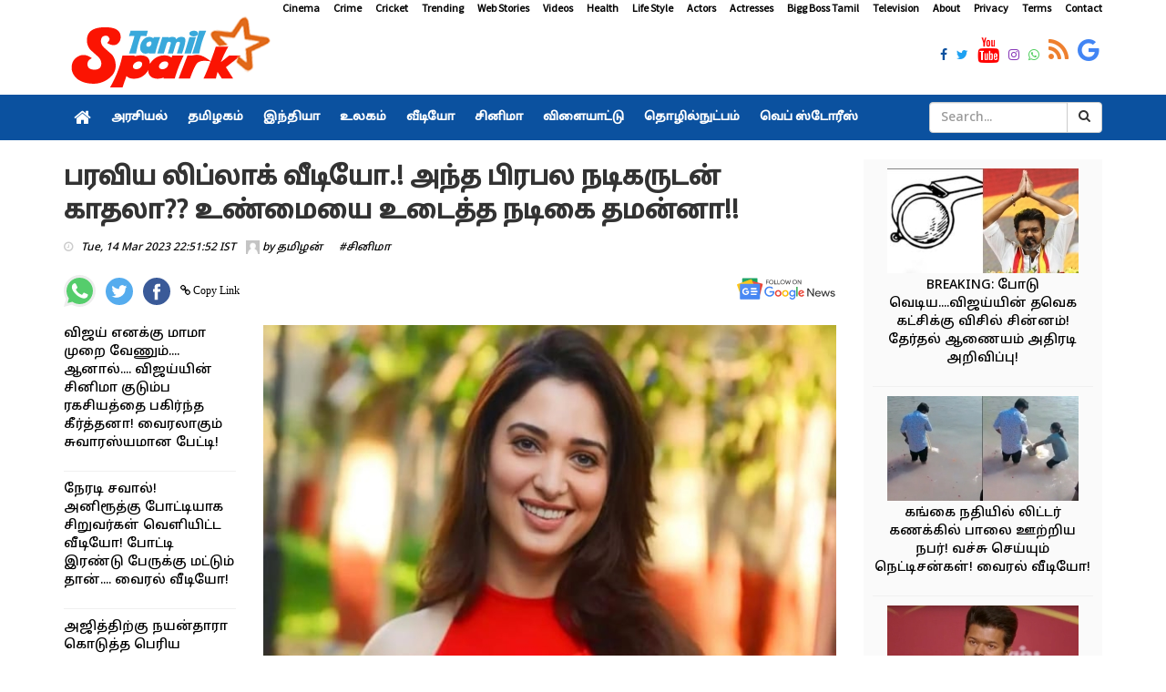

--- FILE ---
content_type: text/html; charset=utf-8
request_url: https://www.tamilspark.com/cinema/tamanna-talk-about-his-love-rumour
body_size: 14578
content:


<!DOCTYPE html>
<html lang="en-US" prefix="og:https://ogp.me/ns#">
   <head><meta charset="UTF-8" /><meta id="viewport" name="viewport" content="width=device-width" /><meta name="robots" content="max-image-preview:large" /><meta name="author" content="தமிழன் "><meta property="og:locale" content="en_US" />
      <meta property="og:site_name" content="Tamil Spark" />
      <meta property="og:type" content="article" /><meta property="og:title" content="பரவிய லிப்லாக் வீடியோ.! அந்த  பிரபல நடிகருடன் காதலா?? உண்மையை உடைத்த நடிகை தமன்னா!!" /><meta property="og:description" content="பரவிய லிப்லாக் வீடியோ.! அந்த  பிரபல நடிகருடன் காதலா?? உண்மையை உடைத்த நடிகை தமன்னா!!" /><meta property="og:url" content="https://www.tamilspark.com/cinema/tamanna-talk-about-his-love-rumour" /><meta property="og:image" content="https://cdn.tamilspark.com/large/large_tamannaahbhatiamarriagebusinessman0-sixteennine-56687.jpeg" /><meta property="og:image:secure_url" content="https://cdn.tamilspark.com/large/large_tamannaahbhatiamarriagebusinessman0-sixteennine-56687.jpeg" /><meta property="og:image:width" content="1200" /><meta property="og:image:height" content="630" /><meta property="article:tag" content="tamanna" /><meta property="article:tag" content="rumour" /><meta property="article:tag" content="Love" /><meta name="description" content="பரவிய லிப்லாக் வீடியோ.! அந்த  பிரபல நடிகருடன் காதலா?? உண்மையை உடைத்த நடிகை தமன்னா!!" /><meta name="keywords" content="tamanna,rumour,Love" /><link rel="canonical" href="https://www.tamilspark.com/cinema/tamanna-talk-about-his-love-rumour"><meta property="article:published_time" content="2023-03-14T22:51:52+05:30" /><meta property="article:modified_time" content="2023-03-14T22:51:52+05:30" />
      <meta property="article:publisher" content="https://www.facebook.com/TamilSparkNews" />
      <meta name="twitter:url" content="https://www.tamilspark.com/cinema/tamanna-talk-about-his-love-rumour"><meta name="twitter:card" content="summary_large_image" />
      <meta name="twitter:site" content="@TamilSparkNews" />
      <meta name="twitter:domain" content="www.tamilspark.com" />
      <meta name="twitter:title" content="பரவிய லிப்லாக் வீடியோ.! அந்த  பிரபல நடிகருடன் காதலா?? உண்மையை உடைத்த நடிகை தமன்னா!!" /><meta name="twitter:description" content="பரவிய லிப்லாக் வீடியோ.! அந்த  பிரபல நடிகருடன் காதலா?? உண்மையை உடைத்த நடிகை தமன்னா!!" />
      <meta name="twitter:creator" content="@TamilSparkNews" />
      <meta name="twitter:image" content="https://cdn.tamilspark.com/large/large_tamannaahbhatiamarriagebusinessman0-sixteennine-56687.jpeg" /><meta name="twitter:label1" content="Written by" /><meta name="twitter:data1" content="தமிழன் " />
      <meta name="msapplication-TileImage" content="https://www.tamilspark.com/img/270x270.png" />
      <script type="application/ld+json" class="aioseo-schema">{"@context":"https:\/\/schema.org","@graph":[{"@type":"WebSite","@id":"https:\/\/www.tamilspark.com\/#website","url":"https:\/\/www.tamilspark.com\/","name":"Tamil Spark","description":"Tamil Spark is a live tamil news portal offering latest tamil news, cinena cinema news, politics, sports, technology, health tips and more","inLanguage":"en-US","publisher":{"@id":"https:\/\/www.tamilspark.com\/#organization"}},{"@type":"Organization","@id":"https:\/\/www.tamilspark.com\/#organization","name":"Tamil Spark","url":"https:\/\/www.tamilspark.com\/","logo":{"@type":"ImageObject","@id":"https:\/\/www.tamilspark.com\/#organizationLogo","url":"https:\/\/www.tamilspark.com\/img\/logo.png","width":96,"height":96,"caption":"Tamil Spark"},"image":{"@id":"https:\/\/www.tamilspark.com\/#organizationLogo"},"sameAs":["https:\/\/www.facebook.com\/TamilSparkNews","https:\/\/twitter.com\/TamilSparkNews","https:\/\/www.instagram.com\/TamilSparkNews","https:\/\/www.youtube.com\/channel\/TamilSparkNews"]},{"@type":"BreadcrumbList","@id":"https:\/\/www.tamilspark.com\/cinema\/tamanna-talk-about-his-love-rumour\/#breadcrumblist","itemListElement":[{"@type":"ListItem","@id":"https:\/\/www.tamilspark.com\/#listItem","position":1,"item":{"@type":"WebPage","@id":"https:\/\/www.tamilspark.com\/","name":"Home","description":"Tamil Spark provides latest Tamil cinema news, trailers, latest tamil cinema seithigal, latest news in tamil cinema","url":"https:\/\/www.tamilspark.com\/"},"nextItem":"https:\/\/www.tamilspark.com\/cinema\/tamanna-talk-about-his-love-rumour\/#listItem"},{"@type":"ListItem","@id":"https:\/\/www.tamilspark.com\/cinema\/tamanna-talk-about-his-love-rumour\/#listItem","position":2,"item":{"@type":"WebPage","@id":"https:\/\/www.tamilspark.com\/cinema\/tamanna-talk-about-his-love-rumour\/","name":"பரவிய லிப்லாக் வீடியோ.! அந்த  பிரபல நடிகருடன் காதலா?? உண்மையை உடைத்த நடிகை தமன்னா!!","description":"பரவிய லிப்லாக் வீடியோ.! அந்த  பிரபல நடிகருடன் காதலா?? உண்மையை உடைத்த நடிகை தமன்னா!!","url":"https:\/\/www.tamilspark.com\/cinema\/tamanna-talk-about-his-love-rumour\/"},"previousItem":"https:\/\/www.tamilspark.com\/#listItem"}]},{"@type":"Person","@id":"https:\/\/www.tamilspark.com\/author\/pandi\/#author","url":"https:\/\/www.tamilspark.com\/author\/pandi\/","name":"தமிழன் ","image":{"@type":"ImageObject","@id":"https:\/\/www.tamilspark.com\/cinema\/tamanna-talk-about-his-love-rumour\/#authorImage","url":"https:\/\/www.tamilspark.com\/img\/avatar.png","width":96,"height":96,"caption":"தமிழன் "},"sameAs":["https:\/\/www.facebook.com\/TamilSparkNews","https:\/\/twitter.com\/TamilSparkNews","https:\/\/www.instagram.com\/TamilSparkNews","https:\/\/www.youtube.com\/channel\/TamilSparkNews"]},{"@type":"WebPage","@id":"https:\/\/www.tamilspark.com\/cinema\/tamanna-talk-about-his-love-rumour\/#webpage","url":"https:\/\/www.tamilspark.com\/cinema\/tamanna-talk-about-his-love-rumour\/","name":"பரவிய லிப்லாக் வீடியோ.! அந்த  பிரபல நடிகருடன் காதலா?? உண்மையை உடைத்த நடிகை தமன்னா!! - Tamil Spark","description":"பரவிய லிப்லாக் வீடியோ.! அந்த  பிரபல நடிகருடன் காதலா?? உண்மையை உடைத்த நடிகை தமன்னா!!","inLanguage":"en-US","isPartOf":{"@id":"https:\/\/www.tamilspark.com\/#website"},"breadcrumb":{"@id":"https:\/\/www.tamilspark.com\/cinema\/tamanna-talk-about-his-love-rumour\/#breadcrumblist"},"author":"https:\/\/www.tamilspark.com\/author\/pandi\/#author","creator":"https:\/\/www.tamilspark.com\/author\/pandi\/#author","image":{"@type":"ImageObject","@id":"https:\/\/www.tamilspark.com\/#mainImage","url":"https://cdn.tamilspark.com/large/large_tamannaahbhatiamarriagebusinessman0-sixteennine-56687.jpeg","width":1200,"height":627},"primaryImageOfPage":{"@id":"https:\/\/www.tamilspark.com\/cinema\/tamanna-talk-about-his-love-rumour\/#mainImage"},"datePublished":"2023-03-14T22:51:52+05:30","dateModified":"2023-03-14T22:51:52+05:30"},{"@type":"NewsArticle","@id":"https:\/\/www.tamilspark.com\/cinema\/tamanna-talk-about-his-love-rumour\/#newsarticle","name":"பரவிய லிப்லாக் வீடியோ.! அந்த  பிரபல நடிகருடன் காதலா?? உண்மையை உடைத்த நடிகை தமன்னா!! - Tamil Spark","description":"பரவிய லிப்லாக் வீடியோ.! அந்த  பிரபல நடிகருடன் காதலா?? உண்மையை உடைத்த நடிகை தமன்னா!!","inLanguage":"en-US","headline":"பரவிய லிப்லாக் வீடியோ.! அந்த  பிரபல நடிகருடன் காதலா?? உண்மையை உடைத்த நடிகை தமன்னா!!","author":{"@id":"https:\/\/www.tamilspark.com\/author\/pandi\/#author"},"publisher":{"@id":"https:\/\/www.tamilspark.com\/#organization"},"datePublished":"2023-03-14T22:51:52+05:30","dateModified":"2023-03-14T22:51:52+05:30","articleSection":"tamanna,rumour,Love","mainEntityOfPage":{"@id":"https:\/\/www.tamilspark.com\/cinema\/tamanna-talk-about-his-love-rumour\/#webpage"},"isPartOf":{"@id":"https:\/\/www.tamilspark.com\/cinema\/tamanna-talk-about-his-love-rumour\/#webpage"},"image":{"@type":"ImageObject","@id":"https:\/\/www.tamilspark.com\/#articleImage","url":"https://cdn.tamilspark.com/large/large_tamannaahbhatiamarriagebusinessman0-sixteennine-56687.jpeg","width":1200,"height":627},"dateline":"Published on March 14, 2023."}]}</script>
      <link rel="shortlink" href="https://www.tamilspark.com/cinema/tamanna-talk-about-his-love-rumour" /><link rel="amphtml" href="https://www.tamilspark.com/amp/cinema/tamanna-talk-about-his-love-rumour"/>
      <link async rel="stylesheet" href="../css/production.css">
      <!--For param enableGoogleAnalytics-->
              <!-- Google tag (gtag.js) -->
<script async src="https://www.googletagmanager.com/gtag/js?id=G-YW37WC3WZR"></script>
<script>
  window.dataLayer = window.dataLayer || [];
  function gtag(){dataLayer.push(arguments);}
  gtag('js', new Date());

  gtag('config', 'G-YW37WC3WZR');
</script>
      <script async src="https://pagead2.googlesyndication.com/pagead/js/adsbygoogle.js"></script>        
      <link rel="dns-prefetch" href="//s.w.org" /><link rel="preconnect" href="https://fonts.googleapis.com" /><link rel="preconnect" href="https://fonts.gstatic.com" crossorigin="" /><link href="https://fonts.googleapis.com/css2?family=Source+Sans+Pro&amp;family=Noto+Sans+Tamil:wght@500&amp;display=swap" rel="stylesheet" />
      <link rel="alternate" type="application/rss+xml" title="Tamil Spark Cinema Feed" href="https://www.tamilspark.com/feed/cinema/" />
      <link rel="shortcut icon" type="image/ico" href="../favicon.png" />
      <link rel="icon" href="https://www.tamilspark.com/img/32x32.png" sizes="32x32" />
      <link rel="icon" href="https://www.tamilspark.com/img/192x192.png" sizes="192x192" />
      <link rel="apple-touch-icon" href="https://www.tamilspark.com/img/180x180.png" />
   <title>
	பரவிய லிப்லாக் வீடியோ.! அந்த  பிரபல நடிகருடன் காதலா?? உண்மையை உடைத்த நடிகை தமன்னா!! - Tamil Spark
</title></head>
   <body>
      <div id="divDesktopDesign" class="body-inner">
         
<style>
.sidebar .review-widget ul.review-posts-list li img {
    width: 210px !important;
    height: 115px !important;
}
ul.post-tags li a, .post-tags li
{
color:#000 !important;
}
.site-tags a
{
padding-right:20px !important;
padding-left:5px !important;
}
.fa-facebook, .fa-twitter, .fa-instagram, .fa-whatsapp, .footer-social-icons li
{
font-size:14px !important;
}
.entry-content p a{
color:#0b519f !important;
}
.entry-content p a:hover{
color:#f44336 !important;
}
.entry-content h2
{
font-size:18px !important;
font-weight:700;
}
.entry-content p
{
text-align:inherit;
font-size: 16px !important;
}
.entry-content h3
{
font-size: 18px;
font-weight: 600;
}

</style>
<div id="container" class="active">
            <header class="clearfix third-style">
                <div class="row logo-advertisement-cstm hidden-lg hidden-md text-center">
                    <div class="col-md-12">
                        <a title="Tamil Spark" class="navbar-cstm-brand" href="../">
                            <img width="228" height="87" alt="Tamil Spark" src="../img/logo.png">
                        </a>
                    </div>
                </div>
                <!-- Top line -->
                <div class="top-line">
                    <div class="container">
                        <div class="row">
                            <div class="col-md-12 text-right">
                                <ul class="ulMenu">
                                    <li>
                                        <a title="Cinema" href="../category/cinema">Cinema</a>
                                    </li>
                                    <li>
                                        <a title="Crime" href="../category/crime">Crime</a>
                                    </li>
                                    <li>
                                        <a titile="Sports" href="../topic/cricket">Cricket</a>
                                    </li>
                                    <li>
                                        <a title="Trending" href="../topic/trending">Trending</a>
                                    </li>
                                    <li>
                                        <a title="Web Stories" href="../category/web-stories">Web Stories</a>
                                    </li>
                                    <li>
                                        <a title="Videos" href="../videos/">Videos</a>
                                    </li>
                                    <li>
                                        <a title="Health" href="../category/health">Health</a>
                                    </li>
                                    <li>
                                        <a title="Life Style" href="../category/life-style">Life Style</a>
                                    </li>
                                    <li>
                                        <a title="Actors" href="../topic/actors">Actors</a>
                                    </li>
                                    <li>
                                        <a title="Actresses" href="../topic/actress">Actresses</a>
                                    </li>
                                    <li>
                                        <a title="Bigg Boss Tamil" href="../topic/bigg-boss">Bigg Boss Tamil</a>
                                    </li>
                                    <li>
                                        <a title="Television" href="../topic/television">Television</a>
                                    </li>
                                    <li>
                                        <a title="About Tamilspark" href="../public/about.aspx">About</a>
                                    </li>
                                    <li>
                                        <a title="Privacy Tamilspark" href="../public/privacy.aspx">Privacy</a>
                                    </li>
                                    <li>
                                        <a title="Terms Tamilspark" href="../public/terms.aspx">Terms</a>
                                    </li>
                                    <li>
                                        <a title="Contact Tamilspark" href="../public/contact.aspx">Contact</a>
                                    </li>
                                </ul>
                            </div>
                        </div>
                        <div class="row">
                            <div class="col-md-2">
                                <a href="../" title="Tamil Spark">
                                    <img height="87" alt="Tamilspark Logo" src="../img/logo.png" width="228">
                                </a>
                            </div>
                            <div class="col-md-10">
                                <div class="row">
                                    <div class="col-md-12">
                                        <div class="row">
                                            <div class="col-md-12">
                                                <ul class="social-icons">
                                                    <li>
                                                        <a title="Tamil Spark Facebook" href="https://www.facebook.com/TamilSparkNews" target="_blank">
                                                            <span class="fa fa-facebook"></span>
                                                        </a>
                                                    </li>
                                                    <li>
                                                        <a title="Tamil Spark Twitter" href="https://twitter.com/TamilSparkNews" target="_blank">
                                                            <span class="fa fa-twitter"></span>
                                                        </a>
                                                    </li>
                                                    <li>
                                                        <a title="Tamil Spark YouTube" href="https://youtube.com/" target="_blank">
                                                            <span class="fa fa-youtube"></span>
                                                        </a>
                                                    </li>
                                                    <li>
                                                        <a title="Tamil Spark Instagram" href="https://instagram.com/TamilSparkNews" target="_blank">
                                                            <span class="fa fa-instagram"></span>
                                                        </a>
                                                    </li>
                                                    <li>
                                                        <a title="Tamil Spark WhatsApp" href="https://facebook.com/TamilSparkNews" target="_blank">
                                                            <span class="fa fa-whatsapp"></span>
                                                        </a>
                                                    </li>
                                                    <li>
                                                        <a title="Tamil Spark RSS Feed" href="../feed/latest" target="_blank">
                                                            <span class="fa fa-rss"></span>
                                                        </a>
                                                    </li>
                                                    <li>
                                                        <a title="Tamil Spark Google News" href="https://news.google.com/publications/CAAqBwgKMLaijwsw6a-iAw?hl=ta&gl=IN&ceid=IN%3Ata" target="_blank">
                                                            <span class="fa fa-google"></span>
                                                        </a>
                                                    </li>
                                                </ul>
                                            </div>
                                        </div>
                                    </div>
                                </div>
                            </div>
                        </div>
                    </div>
                </div>
                <!-- End Top line -->
                <!-- Bootstrap navbar -->
                <nav class="navbar navbar-default navbar-static-top" role="navigation">
                    <!-- navbar list container -->
                    <div class="nav-list-container">
                        <div class="container">
                            <!-- Brand and toggle get grouped for better mobile display -->
                            <div class="row hidden-lg hidden-md cls-nav-mbl">
                                <div class="mdl-layout__tab-bar biz-layout-tab-bar">
                                    <a title="Tamil Spark" class="mdl-layout__tab" href="../"><span class="fa fa-home"></span></a>
                                    <a title="Tamil Spark Web Stories" class="mdl-layout__tab" href="../category/web-stories">Web Stories</a>
                                    <a title="Tamil Nadu" class="mdl-layout__tab" href="../category/tamilnadu">தமிழகம்</a>
                                    <a title="India" class="mdl-layout__tab" href="../category/india">இந்தியா </a>
                                    <a title="Cinema" class="mdl-layout__tab" href="../category/cinema">சினிமா</a>
                                    <a title="Sports" class="mdl-layout__tab" href="../category/sports">விளையாட்டு</a>
                                    <a title="Health" class="mdl-layout__tab" href="../category/health">மருத்துவம்</a>
                                </div>
                            </div>
                            <!-- Collect the nav links, forms, and other content for toggling -->
                            <div class="collapse navbar-collapse asianet-mbl-bg" id="bs-example-navbar-collapse-1">
                                <ul id="ulTamilNav" class="nav navbar-nav">
                                    <li>
                                        <a title="Tamil Spark" class="world" href="../">
                                            <span class="fa fa-home"></span>
                                        </a>
                                    </li>
                                    <li class="drop">
                                        <a title="Politics" class="home" href="../category/politics">அரசியல் </a>
                                    </li>
                                    <li>
                                        <a title="Tamil Nadu" class="travel" href="../category/tamilnadu">தமிழகம்</a>
                                    </li>
                                    <li>
                                        <a title="India" class="travel" href="../category/india">இந்தியா</a>
                                    </li>
                                    <li>
                                        <a title="World" class="tech" href="../category/world">உலகம்</a>
                                    </li>
                                    <li>
                                        <a title="Videos" class="fashion" href="../videos">வீடியோ</a>
                                    </li>
                                    <li>
                                        <a title="Cinema" class="video" href="../category/cinema">சினிமா</a>
                                    </li>
                                    <li>
                                        <a title="Sports" class="food" href="../category/sports">விளையாட்டு</a>
                                    </li>
                                    <li>
                                        <a title="Technology" class="food" href="../category/technology">தொழில்நுட்பம்</a>
                                    </li>
                                    <li>
                                        <a title="Web Stories" class="food" href="../category/web-stories">வெப் ஸ்டோரீஸ்</a>
                                    </li>
                                </ul>
                                <div class="col-md-2 col-lg-2 col-sm-3 col-md-3 searchBox">
                                    <div class="input-group">
                                        <input name="txtSearch" type="text" id="txtSearch" class="form-control" placeholder="Search...">
                                        <div class="input-group-btn">
                                            <a id="lnkBtnSearch" class="btn btn-default" href="../">
                                                <i class="fa fa-search"></i>
                                            </a>
                                        </div>
                                    </div>
                                </div>
                            </div>
                            <!-- /.navbar-collapse -->
                        </div>
                    </div>
                    <!-- End navbar list container -->
                </nav>
                <!-- End Bootstrap navbar -->
            </header>
        </div>
         <section class="block-wrapper">
            <div class="container">
               <div class="row">
                  <div class="col-lg-9 col-md-9 col-sm-12 col-xs-12">
                     <div class="single-post">
                         
                        <div class="post-title-area post-title">
                           <h1>
                              பரவிய லிப்லாக் வீடியோ.! அந்த  பிரபல நடிகருடன் காதலா?? உண்மையை உடைத்த நடிகை தமன்னா!!
                           </h1>
                            
                            <ul class="post-tags">
                                <li><i class="fa fa-clock-o"></i><span>Tue, 14 Mar 2023 22:51:52 IST</span></li>
                                <li><span><img alt="Author" src="../img/avatar.png" height="15" width="15"> by
                                    <a id="hylnkAuthor" href="https://www.tamilspark.com/author/pandi">தமிழன் </a></span>
                                </li>
                                <li></li><li><a class='post-cat' title='சினிமா' href='https://www.tamilspark.com/category/cinema'> #சினிமா</a></li>
                            </ul>
							<br/>
                            

<div class="row">
                                <div class="col-md-12 col-sm-12">
                                    <ul class="post-tags">
                                        <li>
                                            <a href="whatsapp://send?text=%e0%ae%aa%e0%ae%b0%e0%ae%b5%e0%ae%bf%e0%ae%af+%e0%ae%b2%e0%ae%bf%e0%ae%aa%e0%af%8d%e0%ae%b2%e0%ae%be%e0%ae%95%e0%af%8d+%e0%ae%b5%e0%af%80%e0%ae%9f%e0%ae%bf%e0%ae%af%e0%af%8b.!+%e0%ae%85%e0%ae%a8%e0%af%8d%e0%ae%a4++%e0%ae%aa%e0%ae%bf%e0%ae%b0%e0%ae%aa%e0%ae%b2+%e0%ae%a8%e0%ae%9f%e0%ae%bf%e0%ae%95%e0%ae%b0%e0%af%81%e0%ae%9f%e0%ae%a9%e0%af%8d+%e0%ae%95%e0%ae%be%e0%ae%a4%e0%ae%b2%e0%ae%be%3f%3f+%e0%ae%89%e0%ae%a3%e0%af%8d%e0%ae%ae%e0%af%88%e0%ae%af%e0%af%88+%e0%ae%89%e0%ae%9f%e0%af%88%e0%ae%a4%e0%af%8d%e0%ae%a4+%e0%ae%a8%e0%ae%9f%e0%ae%bf%e0%ae%95%e0%af%88+%e0%ae%a4%e0%ae%ae%e0%ae%a9%e0%af%8d%e0%ae%a9%e0%ae%be!!: https://www.tamilspark.com/cinema/tamanna-talk-about-his-love-rumour" id="UCShareOptions_whatsappshare" rel="nofollow" onclick="openWindow(this);return false;" title="Share on WhatsApp">
                  <img width="35" height="35" src="../img/whatsapp.svg" alt="Share on WhatsApp"></a>
                                        </li>
                                        <li>
                                            <a href="https://twitter.com/share?url=https://www.tamilspark.com/cinema/tamanna-talk-about-his-love-rumour" id="UCShareOptions_twittershare" rel="nofollow" onclick="openWindow(this);return false;" title="Share on Twitter">
                  <img width="30" height="30" src="../img/twitter.svg" alt="Share on Twitter"></a>
                                        </li>
                                        <li>
                                            <a href="http://www.facebook.com/share.php?u=https://www.tamilspark.com/cinema/tamanna-talk-about-his-love-rumour" id="UCShareOptions_facebookshare" rel="nofollow" onclick="openWindow(this);return false;" title="Share on Facebook">
                  <img width="30" height="30" src="../img/facebook.svg" alt="Share on Facebook"></a>
                                        </li>
                                        <li>
                                            <span class="fa fa-link" id="spnCopyLink" onclick="CopyLink();"> Copy Link</span>
                                            </li>
                                        <li class="float-right">
                                            <a title="Tamil Spark Google News" href="https://news.google.com/publications/CAAqBwgKMLaijwsw6a-iAw?hl=ta&amp;gl=IN&amp;ceid=IN%3Ata" target="_blank">
                  <img width="110" height="31" src="../img/google-news.svg" alt="Follow on Google news"></a>
                                        </li>
                                    </ul>
                                </div>
                            </div>
<script>
      function openWindow(t) { window.open(t.href, "", "menubar=no,toolbar=no,resizable=yes,scrollbars=yes,height=600,width=600") }
</script>
                            
                        </div>
                         <br />
                         <div class="row">
                             <div class="col-md-3 hidden-sm hidden-xs">
                                 <div class="sidebar sidebar-dt large-sidebar">
                                     <div class="widget post-widget">
                                         <div class="widget review-widget">
                                             
<ul class="list-posts">
    
            <li>
                <div class="post-content">
                    <p>
                        <a id="UCCinema_rptrList_HyperLink1_0" title="Vijay-jananayagan-censor-issue-keertana-interview" href="vijay-jananayagan-censor-issue-keertana-interview">விஜய் எனக்கு மாமா முறை வேணும்.... ஆனால்.... விஜய்யின் சினிமா குடும்ப ரகசியத்தை பகிர்ந்த கீர்த்தனா! வைரலாகும் சுவாரஸ்யமான பேட்டி! </a>
                    </p>
                </div>
            </li>
        
            <li>
                <div class="post-content">
                    <p>
                        <a id="UCCinema_rptrList_HyperLink1_1" title="Kids-challenge-anirudh-viral-video" href="kids-challenge-anirudh-viral-video">நேரடி சவால்! அனிரூத்கு போட்டியாக சிறுவர்கள் வெளியிட்ட வீடியோ! போட்டி இரண்டு பேருக்கு மட்டும் தான்....  வைரல் வீடியோ! </a>
                    </p>
                </div>
            </li>
        
            <li>
                <div class="post-content">
                    <p>
                        <a id="UCCinema_rptrList_HyperLink1_2" title="Nayanthara-ajith-car-race-dubai-viral-video" href="nayanthara-ajith-car-race-dubai-viral-video">அஜித்திற்கு நயன்தாரா கொடுத்த பெரிய சர்ப்ரைஸ்! உற்சாகத்தில் ரசிகர்கள்!  வைரலாகும் வீடியோ காட்சி! </a>
                    </p>
                </div>
            </li>
        
            <li>
                <div class="post-content">
                    <p>
                        <a id="UCCinema_rptrList_HyperLink1_3" title="Jananayagan-censor-case-supreme-court-hearing" href="jananayagan-censor-case-supreme-court-hearing">BREAKING: இன்னும் சற்றுநேரத்தில்..... ஜனநாயகன் படம் குறித்து விஜய் ரசிகர்களுக்கு காத்திருக்கும் சர்ப்ரைஸ்!!!</a>
                    </p>
                </div>
            </li>
        
            <li>
                <div class="post-content">
                    <p>
                        <a id="UCCinema_rptrList_HyperLink1_4" title="Fan-dies-during-movie-screening-hyderabad-theatre" href="fan-dies-during-movie-screening-hyderabad-theatre">பெரும் அதிர்ச்சி! படம் பார்த்து கொண்டிருக்கும் போது தியேட்டரில் உயிரைவிட்ட ரசிகர்! </a>
                    </p>
                </div>
            </li>
        
            <li>
                <div class="post-content">
                    <p>
                        <a id="UCCinema_rptrList_HyperLink1_5" title="Vidyut-jammwal-nude-tree-climb-video" href="vidyut-jammwal-nude-tree-climb-video">உடம்பில் ஒட்டு துணி கூட இல்லாமல் நிர்வாணமாக மரம் ஏறிய அஜித், விஜய் பட வில்லன்! அதிர்ந்துபோன ரசிகர்கள்.. வைரலாகும் சர்ச்சை வீடியோ!!!</a>
                    </p>
                </div>
            </li>
        
            <li>
                <div class="post-content">
                    <p>
                        <a id="UCCinema_rptrList_HyperLink1_6" title="Pandian-stores-jewellery-truth-police-investigation" href="pandian-stores-jewellery-truth-police-investigation">என்னது... 80 பவுன் நகை கவரிங்-ஆ! மயில் அம்மா போட்ட பலே நாடகம்! மீனா கொடுத்த பதிலடி! அதிர்ச்சியில் பாண்டியன் ஸ்டோர்ஸ் குடும்ப வீடியோ!  </a>
                    </p>
                </div>
            </li>
        
            <li>
                <div class="post-content">
                    <p>
                        <a id="UCCinema_rptrList_HyperLink1_7" title="Sa-re-ga-ma-pa-pavithra-20-lakh-land-gift" href="sa-re-ga-ma-pa-pavithra-20-lakh-land-gift">மகிழ்ச்சியின் உச்சத்தில் சரிகமப சீசன் 5 போட்டியாளர் பவித்ரா! அவருக்கு 20 லட்சம் மதிப்புள்ள பெரிய வீட்டை பரிசாக கொடுத்த நிறுவனம்! வெளியான வீடியோ! </a>
                    </p>
                </div>
            </li>
        
            <li>
                <div class="post-content">
                    <p>
                        <a id="UCCinema_rptrList_HyperLink1_8" title="Lollu-sabha-venkat-raj-death-cinema-debate" href="lollu-sabha-venkat-raj-death-cinema-debate">பணக்காரனா செத்தால் தான் மனிதர்கள் சாவுக்கு கூட வருவாங்களா....  சிரிக்க வச்சவர் இறப்புக்கு அழ கூட ஆளில்லை! வீடியோவை வெளியிட்டு காதல் சுகுமார் கடும் வேதனை..!!</a>
                    </p>
                </div>
            </li>
        
            <li>
                <div class="post-content">
                    <p>
                        <a id="UCCinema_rptrList_HyperLink1_9" title="Bharathiraja-health-update-chennai-hospital" href="bharathiraja-health-update-chennai-hospital">மூத்த இயக்குநர் பாரதிராஜாவுக்கு ICU வில் தீவிர சிகிச்சை! மருத்துவமனை வெளியிட்ட பரபரப்பு அறிக்கை.! ரசிகர்கள் பிரார்த்தனை! </a>
                    </p>
                </div>
            </li>
        
</ul>

                                             
                                         </div>
                                     </div>
                                     <br>
                                 </div>
                             </div>
                             <div class="col-md-9 col-sm-12 col-xs-12">
                                 <div class="post-content-area">
                           <div class="post-media post-featured-image">
                              <img src="https://cdn.tamilspark.com/large/large_tamannaahbhatiamarriagebusinessman0-sixteennine-56687.jpeg" id="imgFeatured" class="img-responsive" alt="Tamanna talk about his love rumour" width="1200" height="630" />
                           </div>
                           <div class="entry-content">
                              <p>தமிழ் சினிமாவில் கேடி என்ற படத்தில் நடித்ததன் மூலம் என்ட்ரி கொடுத்தவர் நடிகை தமன்னா. தொடர்ந்து அவர் கல்லூரி படத்தின் மூலம் மக்கள் மத்தியில் பெருமளவில் பிரபலமானார். மேலும் தமன்னாவிற்கு பட வாய்ப்புகள் வர துவங்கிய நிலையில் அவர் அஜித்,, விஜய், சூர்யா, தனுஷ் என முன்னணி நடிகர்களுடன் இணைந்து பல படங்களில் நடித்துள்ளார்.</p><p>நடிகை தமன்னா தற்போது ரஜினி நடிப்பில் உருவாகி வரும் ஜெயிலர் படத்தில் நடித்து வருகிறார். மேலும் அவர் தமிழ் மட்டுமின்றி தெலுங்கு, ஹிந்தி என பல மொழி படங்களிலும் பிஸியாக நடித்து வருகிறார். இந்த நிலையில் இந்தி நடிகர் விஜய் வர்மாவும் நடிகை தமன்னாவும் காதலிப்பதாக தகவல்கள் பரவியது. மேலும் விஜய் வர்மாவை தமன்னா கட்டிப்பிடித்து லிப்லாக் முத்தமிடும் வீடியோவும் வைரலானது. ஆனால் அது குறித்து எந்த விளக்கமும் அளிக்காத தமன்னா அண்மையில் பேட்டி ஒன்றில் காதல் வதந்திக்கு முற்றுப்புள்ளி வைத்துள்ளார்.</p><p><img height="415" src="https://cdn.tamilspark.com/media/images - 2023-03-14T214524.994-nj8a8.jpeg" width="739" alt="tamanna" class="img-responsive"></p><p>அவர் கூறியதாவது, நான் விஜய் வர்மாவுடன் ஒரு படம் மட்டுமே நடித்துள்ளேன். அதற்குள் அவருடன் காதல் என கூறிவிட்டனர். அதற்கெல்லாம் விளக்கம் கொடுக்க அவசியமில்லை என நினைக்கிறேன். சினிமாவைப் பொறுத்தவரை நடிகர்களை விட நடிகைகளே அதிக திருமண வதந்தி செய்திகளில் சிக்குகின்றனர்.</p><p>டாக்டர், தொழிலதிபர் என பலருடனும் எனக்கு திருமணம் செய்து வைத்துவிடுகின்றனர்.  நான் பலமுறை திருமணம் செய்து கொண்டதாக உணர்கிறேன். உண்மையாகவே எனக்கு திருமணம் நடந்தால் அதை ரசிகர்கள் நம்புவார்களா இல்லை அதையும் வதந்தியென கூறிவிடுவார்களோ என்று தெரியவில்லை என கூறியுள்ளார்.</p><p> </p><p>    </p>

                           </div>
                           <div class="tags-area clearfix">
                              <div class="post-tags">
                                  <div class="google-news">
<a href="https://news.google.com/publications/CAAqBwgKMLaijwsw6a-iAw?hl=ta&gl=IN&ceid=IN%3Ata" target="_blank" title="Tamil Spark Google News"><strong>Follow @ Google News</strong></a>: செய்திகளை உடனுக்குடன் பெற <a title="Tamil Spark Google News" href="https://news.google.com/publications/CAAqBwgKMLaijwsw6a-iAw?hl=ta&gl=IN&ceid=IN%3Ata" target="_blank"><strong>கூகுள் செய்திகள்</strong></a> பக்கத்தில் Tamil Spark இணையதளத்தை இங்கே கிளிக் செய்து ஃபாலோ செய்யுங்கள். <a href="https://news.google.com/publications/CAAqBwgKMLaijwsw6a-iAw?hl=ta&gl=IN&ceid=IN%3Ata" target="_blank" title="Tamil Spark Google News"><strong><span class="fa fa-hand-o-right"></span> Google News</strong></a></div>
                                 <div class="site-tags">
                                  <span>Tags:</span>
                                 <a title='tamanna' href='https://www.tamilspark.com/topic/tamanna'> #tamanna</a><a title='rumour' href='https://www.tamilspark.com/topic/rumour'> #rumour</a><a title='Love' href='https://www.tamilspark.com/topic/love'> #Love</a></div>
                              </div>
                           </div>
                        </div>    
                                 <br />
                                 

<div class="row">
                                <div class="col-md-12 col-sm-12">
                                    <ul class="post-tags">
                                        <li>
                                            <a href="whatsapp://send?text=%e0%ae%aa%e0%ae%b0%e0%ae%b5%e0%ae%bf%e0%ae%af+%e0%ae%b2%e0%ae%bf%e0%ae%aa%e0%af%8d%e0%ae%b2%e0%ae%be%e0%ae%95%e0%af%8d+%e0%ae%b5%e0%af%80%e0%ae%9f%e0%ae%bf%e0%ae%af%e0%af%8b.!+%e0%ae%85%e0%ae%a8%e0%af%8d%e0%ae%a4++%e0%ae%aa%e0%ae%bf%e0%ae%b0%e0%ae%aa%e0%ae%b2+%e0%ae%a8%e0%ae%9f%e0%ae%bf%e0%ae%95%e0%ae%b0%e0%af%81%e0%ae%9f%e0%ae%a9%e0%af%8d+%e0%ae%95%e0%ae%be%e0%ae%a4%e0%ae%b2%e0%ae%be%3f%3f+%e0%ae%89%e0%ae%a3%e0%af%8d%e0%ae%ae%e0%af%88%e0%ae%af%e0%af%88+%e0%ae%89%e0%ae%9f%e0%af%88%e0%ae%a4%e0%af%8d%e0%ae%a4+%e0%ae%a8%e0%ae%9f%e0%ae%bf%e0%ae%95%e0%af%88+%e0%ae%a4%e0%ae%ae%e0%ae%a9%e0%af%8d%e0%ae%a9%e0%ae%be!!: https://www.tamilspark.com/cinema/tamanna-talk-about-his-love-rumour" id="UCShareOptionsBottom_whatsappshare" rel="nofollow" onclick="openWindow(this);return false;" title="Share on WhatsApp">
                  <img width="35" height="35" src="../img/whatsapp.svg" alt="Share on WhatsApp"></a>
                                        </li>
                                        <li>
                                            <a href="https://twitter.com/share?url=https://www.tamilspark.com/cinema/tamanna-talk-about-his-love-rumour" id="UCShareOptionsBottom_twittershare" rel="nofollow" onclick="openWindow(this);return false;" title="Share on Twitter">
                  <img width="30" height="30" src="../img/twitter.svg" alt="Share on Twitter"></a>
                                        </li>
                                        <li>
                                            <a href="http://www.facebook.com/share.php?u=https://www.tamilspark.com/cinema/tamanna-talk-about-his-love-rumour" id="UCShareOptionsBottom_facebookshare" rel="nofollow" onclick="openWindow(this);return false;" title="Share on Facebook">
                  <img width="30" height="30" src="../img/facebook.svg" alt="Share on Facebook"></a>
                                        </li>
                                        <li>
                                            <span class="fa fa-link" id="spnCopyLink" onclick="CopyLink();"> Copy Link</span>
                                            </li>
                                        <li class="float-right">
                                            <a title="Tamil Spark Google News" href="https://news.google.com/publications/CAAqBwgKMLaijwsw6a-iAw?hl=ta&amp;gl=IN&amp;ceid=IN%3Ata" target="_blank">
                  <img width="110" height="31" src="../img/google-news.svg" alt="Follow on Google news"></a>
                                        </li>
                                    </ul>
                                </div>
                            </div>
<script>
      function openWindow(t) { window.open(t.href, "", "menubar=no,toolbar=no,resizable=yes,scrollbars=yes,height=600,width=600") }
</script>
                             </div>
                         </div>
                     </div>
                  </div>
                   <div class="col-lg-3 col-md-3 col-sm-12 col-xs-12">
                       <div class="sidebar large-sidebar detail-sidebar">
            <div class="widget post-widget">
              <div class="widget review-widget">
			  <div class="widget subscribe-widget">
             <!-- 

<div class="subscribe-form">
    <h3 style="line-height: 32px;">இதுபோன்ற இணையதளங்களை உருவாக்கிட, அல்லது உங்களுக்கு தேவையான இணையதளங்களை வடிவமைத்துத்தர எங்களை தொடர்புகொள்ளுங்கள்.</h3>
    <a title="Tamil Spark WhatsApp" href="https://api.whatsapp.com/send?phone=918438873362&text=Hi" target="_blank">
    <img alt="Tamil Spark WhatsApp" class="img-responsive" title="Tamil Spark WhatsApp" src="../../img/whatsapp-button.png" /></a>
    <p class="white" style="font-weight:bold;font-size: 16px;line-height: 22px;">Need Softwares for your business? Please contact us / WhatsApp <br/><br/> <a style="color: white !important;" href="tel:8438873362">+918438873362</a></p>
</div>
 -->
            </div>
               <!-- <div class="title-section">
                               <h2>
                                   <span>தற்போதைய செய்திகள்</span>
                               </h2>
                           </div> -->
                            <ul class="review-posts-list">
  
      <li>
        <a id="UCLatestNews_rptrList_hylnkTxt_0" title="Tvk-vijay-whistle-symbol-2026-election" href="../politics/tvk-vijay-whistle-symbol-2026-election">
          <img width="210" height="115" class="img-resonsive" alt='Tvk-vijay-whistle-symbol-2026-election' title='Tvk-vijay-whistle-symbol-2026-election' src='https://cdn.tamilspark.com/medium/medium_befunky-collage-42-82001.jpg'>
        </a>
        <div class="post-content">
          <p>
            <a id="UCLatestNews_rptrList_HyperLink1_0" title="Tvk-vijay-whistle-symbol-2026-election" href="../politics/tvk-vijay-whistle-symbol-2026-election">BREAKING: போடு வெடிய....விஜய்யின் தவெக கட்சிக்கு விசில் சின்னம்! தேர்தல் ஆணையம் அதிரடி அறிவிப்பு! </a>
        </div>
      </li>
    
      <li>
        <a id="UCLatestNews_rptrList_hylnkTxt_1" title="Ganga-river-milk-wastage-viral-video-controversy" href="../spritual/ganga-river-milk-wastage-viral-video-controversy">
          <img width="210" height="115" class="img-resonsive" alt='Ganga-river-milk-wastage-viral-video-controversy' title='Ganga-river-milk-wastage-viral-video-controversy' src='https://cdn.tamilspark.com/medium/medium_befunky-collage-41-82000.jpg'>
        </a>
        <div class="post-content">
          <p>
            <a id="UCLatestNews_rptrList_HyperLink1_1" title="Ganga-river-milk-wastage-viral-video-controversy" href="../spritual/ganga-river-milk-wastage-viral-video-controversy">கங்கை நதியில் லிட்டர் கணக்கில் பாலை ஊற்றிய நபர்!  வச்சு செய்யும் நெட்டிசன்கள்! வைரல் வீடியோ! </a>
        </div>
      </li>
    
      <li>
        <a id="UCLatestNews_rptrList_hylnkTxt_2" title="Tamilnadu-2026-election-vijay-tvk-decline" href="../politics/tamilnadu-2026-election-vijay-tvk-decline">
          <img width="210" height="115" class="img-resonsive" alt='Tamilnadu-2026-election-vijay-tvk-decline' title='Tamilnadu-2026-election-vijay-tvk-decline' src='https://cdn.tamilspark.com/medium/medium_thalapathy-vijay-small10-1743140262-80763.jpg'>
        </a>
        <div class="post-content">
          <p>
            <a id="UCLatestNews_rptrList_HyperLink1_2" title="Tamilnadu-2026-election-vijay-tvk-decline" href="../politics/tamilnadu-2026-election-vijay-tvk-decline">தடுமாறும் விஜய்! அடுத்தடுத்த சிக்கலில் சிக்கியதால் வேகம் குறைந்த அரசியல் பயணம்! 2026 போட்டியில்  தவெக அவுட்டா?  அதிரவைக்கும் கருத்துக்கணிப்பு! </a>
        </div>
      </li>
    
      <li>
        <a id="UCLatestNews_rptrList_hylnkTxt_3" title="Ukraine-brown-bear-chada-hibernation-viral" href="../world/ukraine-brown-bear-chada-hibernation-viral">
          <img width="210" height="115" class="img-resonsive" alt='Ukraine-brown-bear-chada-hibernation-viral' title='Ukraine-brown-bear-chada-hibernation-viral' src='https://cdn.tamilspark.com/medium/medium_befunky-collage-38-81998.jpg'>
        </a>
        <div class="post-content">
          <p>
            <a id="UCLatestNews_rptrList_HyperLink1_3" title="Ukraine-brown-bear-chada-hibernation-viral" href="../world/ukraine-brown-bear-chada-hibernation-viral"> 7 மாத குளிர்க்கால தூக்கம் முடிந்து எழுந்து வந்த சாடா கரடி!  குகையை விட்டு வெளியே வரும் காட்சி வைரல்..!!</a>
        </div>
      </li>
    
</ul>
                  
              </div>
            </div>
          </div>
                   </div>
               </div>
                                
            </div>
         </section>
          <br /><br />
          
           <footer>
  <div class="container">
    <div class="footer-last-line">
      <div class="row">
        <div class="col-md-4">
          <span class="white">FOLLOW US ON</span>
          <ul class="footer-social-icons">
            <li>
              <a href="https://www.facebook.com/TamilSparkNews" target="_blank">
                <span class="fa fa-facebook"></span> Facebook
              </a>
            </li>
            <li>
              <a href="https://twitter.com/TamilSparkNews" target="_blank">
                <span class="fa fa-twitter"></span> Twitter
              </a>
            </li>
            <li>
              <a href="https://twitter.com/TamilSparkNews" target="_blank">
                <span class="fa fa-instagram"></span> Instagram
              </a>
            </li>
           <!-- <li>
              <a href="https://twitter.com/TamilSparkNews" target="_blank">
                <span class="fa fa-whatsapp"></span> WhatsApp
              </a>
            </li> -->
          </ul>
          <br />
          <p class="marginTop25">© COPYRIGHT 2026 <a href="/" title="Tamil Spark">www.tamilspark.com</a> All Rights Reserved </p>
        </div>
        <div class="col-md-8">
          <nav class="footer-nav">
            <ul class="footer-cls">
              <li>
                                        <a title="Cinema" href="../category/cinema">Cinema</a>
                                    </li>
                                    <li>
                                        <a title="Crime" href="../category/crime">Crime</a>
                                    </li>
                                    <li>
                                        <a titile="Sports" href="../topic/cricket">Cricket</a>
                                    </li>
                                    <li>
                                        <a title="Trending" href="../topic/trending">Trending</a>
                                    </li>
                                    <li>
                                        <a title="Web Stories" href="../category/web-stories">Web Stories</a>
                                    </li>
                                    <li>
                                        <a title="Videos" href="../videos/">Videos</a>
                                    </li>
                                    <li>
                                        <a title="Health" href="../category/health">Health</a>
                                    </li>
                                    <li>
                                        <a title="Life Style" href="../category/life-style">Life Style</a>
                                    </li>
                                    <li>
                                        <a title="Actors" href="../topic/actors">Actors</a>
                                    </li>
                                    <li>
                                        <a title="Actresses" href="../topic/actress">Actresses</a>
                                    </li>
                                    <li>
                                        <a title="Bigg Boss Tamil" href="../topic/bigg-boss">Bigg Boss Tamil</a>
                                    </li>
                                    <li>
                                        <a title="Television" href="../topic/television">Television</a>
                                    </li>
                                    <li>
                                        <a title="About Tamilspark" href="../public/about.aspx">About</a>
                                    </li>
                                    <li>
                                        <a title="Privacy Tamilspark" href="../public/privacy.aspx">Privacy</a>
                                    </li>
                                    <li>
                                        <a title="Terms Tamilspark" href="../public/terms.aspx">Terms</a>
                                    </li>
                                    <li>
                                        <a title="Contact Tamilspark" href="../public/contact.aspx">Contact</a>
                                    </li>
            </ul>
          </nav>
        </div>
      </div>
    </div>
  </div>
</footer>
          <div class="js-btm-nav hidden-md hidden-lg">
              <a href="../" title="Tamil Spark">
                  <img width="24" height="19" src="../img/home.svg" alt="Latest News">
                  <span class="text">Home</span> </a>
              <a href="../category/web-stories" title="Web Stories">
                  <img width="24" height="19" src="../img/web-story.svg" alt="Latest News">
                  <span class="text">Web Stories</span> </a>
              <a href="../videos/" title="Tamil Spark Videos">
                  <img width="24" height="19" src="../img/video.svg" alt="Latest Videos">
                  <span class="text">Videos</span> </a>
              <a id="A1" title="Share on WhatsApp">
                  <img width="24" height="19" src="../img/whatsapp.svg" alt="Share on WhatsApp">
                  <span class="text">Share</span> </a>
              <div class="next-story">
                  <a href="../" title="Next Story">Next Story  <b class="sprite arrowicon"></b></a>
              </div>
          </div>
      </div>
      
       
       <link rel="prefetch" href="https://ajax.googleapis.com/ajax/libs/jquery/1.12.4/jquery.min.js" as="script">
       <script>
           function CopyLink() {
               var sampleTextarea = document.createElement("textarea");
               document.body.appendChild(sampleTextarea);
               sampleTextarea.value = 'பரவிய லிப்லாக் வீடியோ.! அந்த  பிரபல நடிகருடன் காதலா?? உண்மையை உடைத்த நடிகை தமன்னா!! https://www.tamilspark.com/cinema/tamanna-talk-about-his-love-rumour?utm_medium=group&utm_source=whatsapp'; //save main text in it
               sampleTextarea.select(); //select textarea contenrs
               document.execCommand("copy");
               document.body.removeChild(sampleTextarea);
	       document.getElementById('spnCopyLink').innerHTML = "Copied";
           }
       </script>
   </body>
</html>